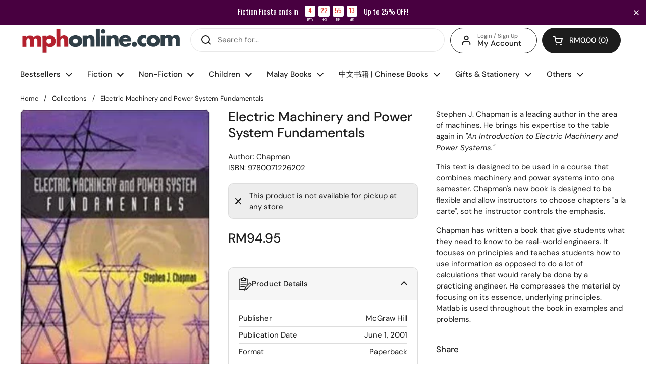

--- FILE ---
content_type: text/javascript; charset=utf-8
request_url: https://mphonline.com/products/electric-machinery-and-power-system-fundamentals.js
body_size: 139
content:
{"id":5979992719517,"title":"Electric Machinery and Power System Fundamentals","handle":"electric-machinery-and-power-system-fundamentals","description":"\u003cp\u003eStephen J. Chapman is a leading author in the area of machines. He brings his expertise to the table again in \u003cem\u003e\"An Introduction to Electric Machinery and Power Systems.\"\u003c\/em\u003e \u003cbr\u003e \u003c\/p\u003e\u003cp\u003eThis text is designed to be used in a course that combines machinery and power systems into one semester. Chapman's new book is designed to be flexible and allow instructors to choose chapters \"a la carte\", sot he instructor controls the emphasis. \u003cbr\u003e \u003c\/p\u003e\u003cp\u003eChapman has written a book that give students what they need to know to be real-world engineers. It focuses on principles and teaches students how to use information as opposed to do a lot of calculations that would rarely be done by a practicing engineer. He compresses the material by focusing on its essence, underlying principles. Matlab is used throughout the book in examples and problems. \u003c\/p\u003e","published_at":"2021-01-15T13:18:34+08:00","created_at":"2021-01-15T13:18:36+08:00","vendor":"McGraw Hill","type":"Chapman","tags":["B20","BOOK","Class Code_113","Class_Science Technology \u0026 Medicine","Department_Non-Fiction Books","Format_Paperback","Subclass_Electrical Engineering - General","Suclass Code_1LA","Vendor Code_M178"],"price":9495,"price_min":9495,"price_max":9495,"available":false,"price_varies":false,"compare_at_price":null,"compare_at_price_min":0,"compare_at_price_max":0,"compare_at_price_varies":false,"variants":[{"id":37602094710941,"title":"Default Title","option1":"Default Title","option2":null,"option3":null,"sku":"9780071226202","requires_shipping":true,"taxable":true,"featured_image":null,"available":false,"name":"Electric Machinery and Power System Fundamentals","public_title":null,"options":["Default Title"],"price":9495,"weight":420,"compare_at_price":null,"inventory_management":"shopify","barcode":"9780071226202","requires_selling_plan":false,"selling_plan_allocations":[]}],"images":["\/\/cdn.shopify.com\/s\/files\/1\/0511\/7575\/1837\/products\/9780071226202_b.jpg?v=1622726059"],"featured_image":"\/\/cdn.shopify.com\/s\/files\/1\/0511\/7575\/1837\/products\/9780071226202_b.jpg?v=1622726059","options":[{"name":"Title","position":1,"values":["Default Title"]}],"url":"\/products\/electric-machinery-and-power-system-fundamentals","media":[{"alt":"Electric Machinery and Power System Fundamentals - MPHOnline.com","id":13262801961117,"position":1,"preview_image":{"aspect_ratio":0.667,"height":390,"width":260,"src":"https:\/\/cdn.shopify.com\/s\/files\/1\/0511\/7575\/1837\/products\/9780071226202_b.jpg?v=1622726059"},"aspect_ratio":0.667,"height":390,"media_type":"image","src":"https:\/\/cdn.shopify.com\/s\/files\/1\/0511\/7575\/1837\/products\/9780071226202_b.jpg?v=1622726059","width":260}],"requires_selling_plan":false,"selling_plan_groups":[]}

--- FILE ---
content_type: text/javascript; charset=utf-8
request_url: https://mphonline.com/products/electric-machinery-and-power-system-fundamentals.js
body_size: 563
content:
{"id":5979992719517,"title":"Electric Machinery and Power System Fundamentals","handle":"electric-machinery-and-power-system-fundamentals","description":"\u003cp\u003eStephen J. Chapman is a leading author in the area of machines. He brings his expertise to the table again in \u003cem\u003e\"An Introduction to Electric Machinery and Power Systems.\"\u003c\/em\u003e \u003cbr\u003e \u003c\/p\u003e\u003cp\u003eThis text is designed to be used in a course that combines machinery and power systems into one semester. Chapman's new book is designed to be flexible and allow instructors to choose chapters \"a la carte\", sot he instructor controls the emphasis. \u003cbr\u003e \u003c\/p\u003e\u003cp\u003eChapman has written a book that give students what they need to know to be real-world engineers. It focuses on principles and teaches students how to use information as opposed to do a lot of calculations that would rarely be done by a practicing engineer. He compresses the material by focusing on its essence, underlying principles. Matlab is used throughout the book in examples and problems. \u003c\/p\u003e","published_at":"2021-01-15T13:18:34+08:00","created_at":"2021-01-15T13:18:36+08:00","vendor":"McGraw Hill","type":"Chapman","tags":["B20","BOOK","Class Code_113","Class_Science Technology \u0026 Medicine","Department_Non-Fiction Books","Format_Paperback","Subclass_Electrical Engineering - General","Suclass Code_1LA","Vendor Code_M178"],"price":9495,"price_min":9495,"price_max":9495,"available":false,"price_varies":false,"compare_at_price":null,"compare_at_price_min":0,"compare_at_price_max":0,"compare_at_price_varies":false,"variants":[{"id":37602094710941,"title":"Default Title","option1":"Default Title","option2":null,"option3":null,"sku":"9780071226202","requires_shipping":true,"taxable":true,"featured_image":null,"available":false,"name":"Electric Machinery and Power System Fundamentals","public_title":null,"options":["Default Title"],"price":9495,"weight":420,"compare_at_price":null,"inventory_management":"shopify","barcode":"9780071226202","requires_selling_plan":false,"selling_plan_allocations":[]}],"images":["\/\/cdn.shopify.com\/s\/files\/1\/0511\/7575\/1837\/products\/9780071226202_b.jpg?v=1622726059"],"featured_image":"\/\/cdn.shopify.com\/s\/files\/1\/0511\/7575\/1837\/products\/9780071226202_b.jpg?v=1622726059","options":[{"name":"Title","position":1,"values":["Default Title"]}],"url":"\/products\/electric-machinery-and-power-system-fundamentals","media":[{"alt":"Electric Machinery and Power System Fundamentals - MPHOnline.com","id":13262801961117,"position":1,"preview_image":{"aspect_ratio":0.667,"height":390,"width":260,"src":"https:\/\/cdn.shopify.com\/s\/files\/1\/0511\/7575\/1837\/products\/9780071226202_b.jpg?v=1622726059"},"aspect_ratio":0.667,"height":390,"media_type":"image","src":"https:\/\/cdn.shopify.com\/s\/files\/1\/0511\/7575\/1837\/products\/9780071226202_b.jpg?v=1622726059","width":260}],"requires_selling_plan":false,"selling_plan_groups":[]}